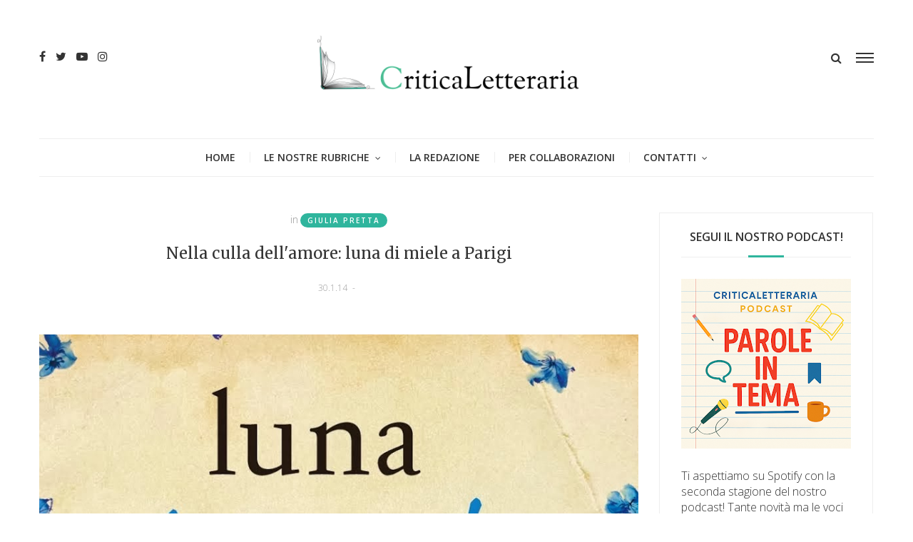

--- FILE ---
content_type: text/html; charset=utf-8
request_url: https://www.google.com/recaptcha/api2/aframe
body_size: 265
content:
<!DOCTYPE HTML><html><head><meta http-equiv="content-type" content="text/html; charset=UTF-8"></head><body><script nonce="hadNnaN7WZdoJQMioiYfrQ">/** Anti-fraud and anti-abuse applications only. See google.com/recaptcha */ try{var clients={'sodar':'https://pagead2.googlesyndication.com/pagead/sodar?'};window.addEventListener("message",function(a){try{if(a.source===window.parent){var b=JSON.parse(a.data);var c=clients[b['id']];if(c){var d=document.createElement('img');d.src=c+b['params']+'&rc='+(localStorage.getItem("rc::a")?sessionStorage.getItem("rc::b"):"");window.document.body.appendChild(d);sessionStorage.setItem("rc::e",parseInt(sessionStorage.getItem("rc::e")||0)+1);localStorage.setItem("rc::h",'1769347622740');}}}catch(b){}});window.parent.postMessage("_grecaptcha_ready", "*");}catch(b){}</script></body></html>